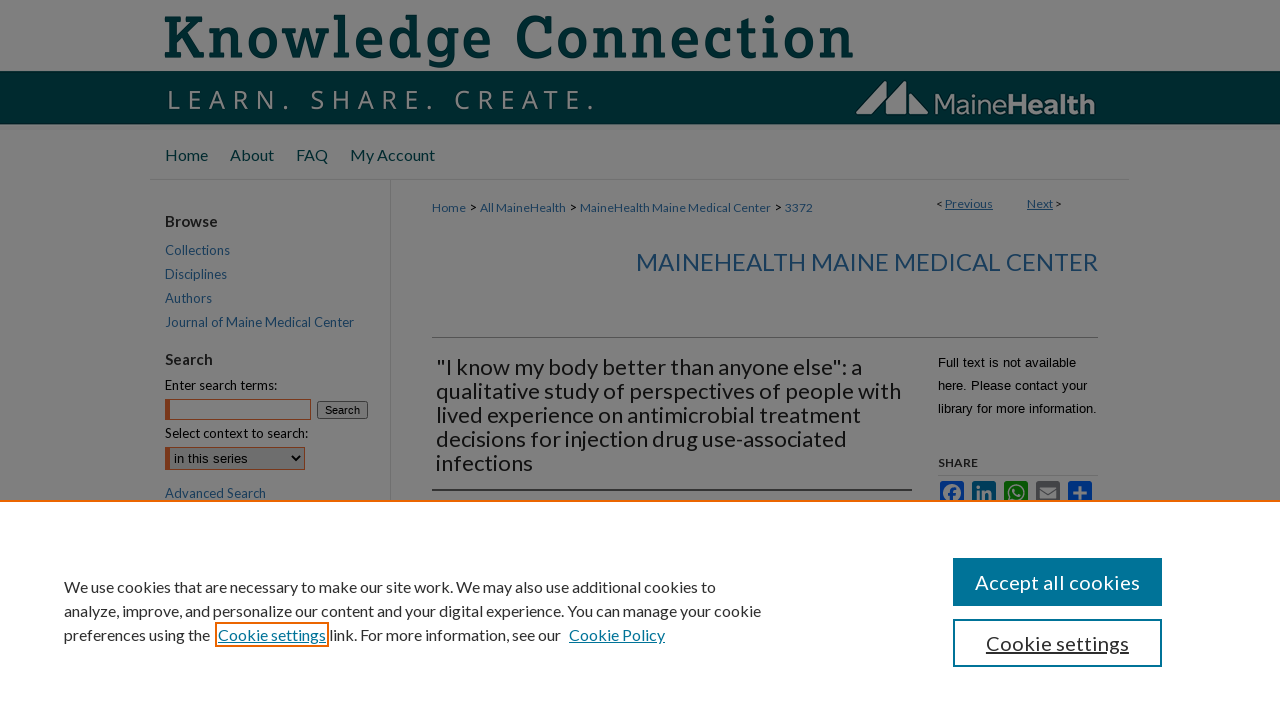

--- FILE ---
content_type: text/html; charset=UTF-8
request_url: https://knowledgeconnection.mainehealth.org/mmc/3372/
body_size: 9554
content:

<!DOCTYPE html>
<html lang="en">
<head><!-- inj yui3-seed: --><script type='text/javascript' src='//cdnjs.cloudflare.com/ajax/libs/yui/3.6.0/yui/yui-min.js'></script><script type='text/javascript' src='//ajax.googleapis.com/ajax/libs/jquery/1.10.2/jquery.min.js'></script><!-- Adobe Analytics --><script type='text/javascript' src='https://assets.adobedtm.com/4a848ae9611a/d0e96722185b/launch-d525bb0064d8.min.js'></script><script type='text/javascript' src=/assets/nr_browser_production.js></script>

<!-- def.1 -->
<meta charset="utf-8">
<meta name="viewport" content="width=device-width">
<title>
""I know my body better than anyone else": a qualitative study of persp" by Amy Eckland, Michael Kohut et al.
</title>


<!-- FILE article_meta-tags.inc --><!-- FILE: /srv/sequoia/main/data/assets/site/article_meta-tags.inc -->
<meta itemprop="name" content="&quot;I know my body better than anyone else&quot;: a qualitative study of perspectives of people with lived experience on antimicrobial treatment decisions for injection drug use-associated infections">
<meta property="og:title" content="&quot;I know my body better than anyone else&quot;: a qualitative study of perspectives of people with lived experience on antimicrobial treatment decisions for injection drug use-associated infections">
<meta name="twitter:title" content="&quot;I know my body better than anyone else&quot;: a qualitative study of perspectives of people with lived experience on antimicrobial treatment decisions for injection drug use-associated infections">
<meta property="article:author" content="Amy Eckland">
<meta name="author" content="Amy Eckland">
<meta property="article:author" content="Michael Kohut">
<meta name="author" content="Michael Kohut">
<meta property="article:author" content="Henry Stoddard">
<meta name="author" content="Henry Stoddard">
<meta property="article:author" content="Deb Burris">
<meta name="author" content="Deb Burris">
<meta property="article:author" content="Frank Chessa">
<meta name="author" content="Frank Chessa">
<meta property="article:author" content="Monica K Sikka">
<meta name="author" content="Monica K Sikka">
<meta property="article:author" content="Daniel A Solomon">
<meta name="author" content="Daniel A Solomon">
<meta property="article:author" content="Colleen M Kershaw">
<meta name="author" content="Colleen M Kershaw">
<meta property="article:author" content="Ellen F Eaton">
<meta name="author" content="Ellen F Eaton">
<meta property="article:author" content="Rebecca Hutchinson">
<meta name="author" content="Rebecca Hutchinson">
<meta property="article:author" content="Peter D Friedmann">
<meta name="author" content="Peter D Friedmann">
<meta property="article:author" content="Thomas J Stopka">
<meta name="author" content="Thomas J Stopka">
<meta property="article:author" content="Kathleen M Fairfield">
<meta name="author" content="Kathleen M Fairfield">
<meta property="article:author" content="Kinna Thakarar">
<meta name="author" content="Kinna Thakarar">
<meta name="robots" content="noodp, noydir">
<meta name="description" content="BACKGROUND: People who inject drugs (PWID) are at risk for severe bacterial and fungal infections including skin and soft tissue infections, endocarditis, and osteomyelitis. PWID have high rates of self-directed discharge and are often not offered outpatient antimicrobial therapies, despite studies showing their efficacy and safety in PWID. This study fills a gap in knowledge of patient and community partner perspectives on treatment and discharge decision making for injection drug use (IDU)-associated infections. METHODS: We conducted semi-structured interviews with patients ( = 10) hospitalized with IDU-associated infections and community partners ( = 6) in the Portland, Maine region. Community partners include peer support workers at syringe services programs (SSPs) and outreach specialists working with PWID. We transcribed and thematically analyzed interviews to explore perspectives on three domains: perspectives on long-term hospitalization, outpatient treatment options, and patient involvement in decision making. RESULTS: Participants noted that stigma and inadequate pain management created poor hospitalization experiences that contributed to self-directed discharge. On the other hand, patients reported hospitalization provided opportunities to connect to substance use disorder (SUD) treatment and protect them from outside substance use triggers. Many patients expressed interest in outpatient antimicrobial treatment options conditional upon perceived efficacy of the treatment, perceived ability to complete treatment, and available resources and social support. Finally, both patients and community partners emphasized the importance of autonomy and inclusion in medical decision making. Although some participants acknowledged their SUD, withdrawal symptoms, or undertreated pain might interfere with decision making, they felt these medical conditions were not justification for health care professionals withholding treatment options. They recommended open communication to build trust and reduce harms. CONCLUSION: Patients with IDU-associated infections desire autonomy, respect, and patient-centered care from healthcare workers, and may self-discharge when needs or preferences are not met. Involving patients in treatment decisions and offering outpatient antimicrobial options may result in better outcomes. However, patient involvement in decision making may be complicated by many contextual factors unique to each patient, suggesting a need for shared decision making to meet the needs of hospitalized patients with IDU-associated infections.">
<meta itemprop="description" content="BACKGROUND: People who inject drugs (PWID) are at risk for severe bacterial and fungal infections including skin and soft tissue infections, endocarditis, and osteomyelitis. PWID have high rates of self-directed discharge and are often not offered outpatient antimicrobial therapies, despite studies showing their efficacy and safety in PWID. This study fills a gap in knowledge of patient and community partner perspectives on treatment and discharge decision making for injection drug use (IDU)-associated infections. METHODS: We conducted semi-structured interviews with patients ( = 10) hospitalized with IDU-associated infections and community partners ( = 6) in the Portland, Maine region. Community partners include peer support workers at syringe services programs (SSPs) and outreach specialists working with PWID. We transcribed and thematically analyzed interviews to explore perspectives on three domains: perspectives on long-term hospitalization, outpatient treatment options, and patient involvement in decision making. RESULTS: Participants noted that stigma and inadequate pain management created poor hospitalization experiences that contributed to self-directed discharge. On the other hand, patients reported hospitalization provided opportunities to connect to substance use disorder (SUD) treatment and protect them from outside substance use triggers. Many patients expressed interest in outpatient antimicrobial treatment options conditional upon perceived efficacy of the treatment, perceived ability to complete treatment, and available resources and social support. Finally, both patients and community partners emphasized the importance of autonomy and inclusion in medical decision making. Although some participants acknowledged their SUD, withdrawal symptoms, or undertreated pain might interfere with decision making, they felt these medical conditions were not justification for health care professionals withholding treatment options. They recommended open communication to build trust and reduce harms. CONCLUSION: Patients with IDU-associated infections desire autonomy, respect, and patient-centered care from healthcare workers, and may self-discharge when needs or preferences are not met. Involving patients in treatment decisions and offering outpatient antimicrobial options may result in better outcomes. However, patient involvement in decision making may be complicated by many contextual factors unique to each patient, suggesting a need for shared decision making to meet the needs of hospitalized patients with IDU-associated infections.">
<meta name="twitter:description" content="BACKGROUND: People who inject drugs (PWID) are at risk for severe bacterial and fungal infections including skin and soft tissue infections, endocarditis, and osteomyelitis. PWID have high rates of self-directed discharge and are often not offered outpatient antimicrobial therapies, despite studies showing their efficacy and safety in PWID. This study fills a gap in knowledge of patient and community partner perspectives on treatment and discharge decision making for injection drug use (IDU)-associated infections. METHODS: We conducted semi-structured interviews with patients ( = 10) hospitalized with IDU-associated infections and community partners ( = 6) in the Portland, Maine region. Community partners include peer support workers at syringe services programs (SSPs) and outreach specialists working with PWID. We transcribed and thematically analyzed interviews to explore perspectives on three domains: perspectives on long-term hospitalization, outpatient treatment options, and patient involvement in decision making. RESULTS: Participants noted that stigma and inadequate pain management created poor hospitalization experiences that contributed to self-directed discharge. On the other hand, patients reported hospitalization provided opportunities to connect to substance use disorder (SUD) treatment and protect them from outside substance use triggers. Many patients expressed interest in outpatient antimicrobial treatment options conditional upon perceived efficacy of the treatment, perceived ability to complete treatment, and available resources and social support. Finally, both patients and community partners emphasized the importance of autonomy and inclusion in medical decision making. Although some participants acknowledged their SUD, withdrawal symptoms, or undertreated pain might interfere with decision making, they felt these medical conditions were not justification for health care professionals withholding treatment options. They recommended open communication to build trust and reduce harms. CONCLUSION: Patients with IDU-associated infections desire autonomy, respect, and patient-centered care from healthcare workers, and may self-discharge when needs or preferences are not met. Involving patients in treatment decisions and offering outpatient antimicrobial options may result in better outcomes. However, patient involvement in decision making may be complicated by many contextual factors unique to each patient, suggesting a need for shared decision making to meet the needs of hospitalized patients with IDU-associated infections.">
<meta property="og:description" content="BACKGROUND: People who inject drugs (PWID) are at risk for severe bacterial and fungal infections including skin and soft tissue infections, endocarditis, and osteomyelitis. PWID have high rates of self-directed discharge and are often not offered outpatient antimicrobial therapies, despite studies showing their efficacy and safety in PWID. This study fills a gap in knowledge of patient and community partner perspectives on treatment and discharge decision making for injection drug use (IDU)-associated infections. METHODS: We conducted semi-structured interviews with patients ( = 10) hospitalized with IDU-associated infections and community partners ( = 6) in the Portland, Maine region. Community partners include peer support workers at syringe services programs (SSPs) and outreach specialists working with PWID. We transcribed and thematically analyzed interviews to explore perspectives on three domains: perspectives on long-term hospitalization, outpatient treatment options, and patient involvement in decision making. RESULTS: Participants noted that stigma and inadequate pain management created poor hospitalization experiences that contributed to self-directed discharge. On the other hand, patients reported hospitalization provided opportunities to connect to substance use disorder (SUD) treatment and protect them from outside substance use triggers. Many patients expressed interest in outpatient antimicrobial treatment options conditional upon perceived efficacy of the treatment, perceived ability to complete treatment, and available resources and social support. Finally, both patients and community partners emphasized the importance of autonomy and inclusion in medical decision making. Although some participants acknowledged their SUD, withdrawal symptoms, or undertreated pain might interfere with decision making, they felt these medical conditions were not justification for health care professionals withholding treatment options. They recommended open communication to build trust and reduce harms. CONCLUSION: Patients with IDU-associated infections desire autonomy, respect, and patient-centered care from healthcare workers, and may self-discharge when needs or preferences are not met. Involving patients in treatment decisions and offering outpatient antimicrobial options may result in better outcomes. However, patient involvement in decision making may be complicated by many contextual factors unique to each patient, suggesting a need for shared decision making to meet the needs of hospitalized patients with IDU-associated infections.">
<meta name="keywords" content="infective endocarditis, injection drug use, shared decision making, substance-related disorders">
<meta name="bepress_citation_journal_title" content="Therapeutic advances in infectious disease">
<meta name="bepress_citation_firstpage" content="20499361231197065">
<meta name="bepress_citation_author" content="Eckland, Amy">
<meta name="bepress_citation_author_institution" content="Tufts University School of Medicine, Boston, MA, USA.">
<meta name="bepress_citation_author" content="Kohut, Michael">
<meta name="bepress_citation_author_institution" content="Maine Health Institute for Research, Center for Interdisciplinary Population and Health Research, Portland, ME, USA.">
<meta name="bepress_citation_author" content="Stoddard, Henry">
<meta name="bepress_citation_author_institution" content="Maine Health Institute for Research, Center for Interdisciplinary Population and Health Research, Portland, ME, USA.">
<meta name="bepress_citation_author" content="Burris, Deb">
<meta name="bepress_citation_author_institution" content="Maine Health Institute for Research, Center for Interdisciplinary Population and Health Research, Portland, ME, USA.">
<meta name="bepress_citation_author" content="Chessa, Frank">
<meta name="bepress_citation_author_institution" content="Tufts University School of Medicine, Boston, MA, USA.">
<meta name="bepress_citation_author" content="Sikka, Monica K">
<meta name="bepress_citation_author_institution" content="Division of Infectious Diseases, Department of Medicine, Oregon Health & Science University, Portland, OR, USA.">
<meta name="bepress_citation_author" content="Solomon, Daniel A">
<meta name="bepress_citation_author_institution" content="Division of Infectious Disease, Brigham and Women's Hospital, Boston, MA, USA.">
<meta name="bepress_citation_author" content="Kershaw, Colleen M">
<meta name="bepress_citation_author_institution" content="Section of Infectious Disease and International Health, Dartmouth-Hitchcock Medical Center, Lebanon, NH, USA.">
<meta name="bepress_citation_author" content="Eaton, Ellen F">
<meta name="bepress_citation_author_institution" content="Division of Infectious Disease, University of Alabama, Birmingham, AL, USA.">
<meta name="bepress_citation_author" content="Hutchinson, Rebecca">
<meta name="bepress_citation_author_institution" content="Tufts University School of Medicine, Boston, MA, USA.">
<meta name="bepress_citation_author" content="Friedmann, Peter D">
<meta name="bepress_citation_author_institution" content="Office of Research, Baystate Health and UMass Chan Medical School-Baystate, Springfield, MA, USA.">
<meta name="bepress_citation_author" content="Stopka, Thomas J">
<meta name="bepress_citation_author_institution" content="Department of Public Health and Community Medicine, Tufts University School of Medicine, Boston, MA, USA.">
<meta name="bepress_citation_author" content="Fairfield, Kathleen M">
<meta name="bepress_citation_author_institution" content="Tufts University School of Medicine, Boston, MA, USA.">
<meta name="bepress_citation_author" content="Thakarar, Kinna">
<meta name="bepress_citation_author_institution" content="Maine Medical Center, 41 Donald B. Dean Drive, Suite B, South Portland, ME 04106, USA.">
<meta name="bepress_citation_title" content="&quot;I know my body better than anyone else&quot;: a qualitative study of perspectives of people with lived experience on antimicrobial treatment decisions for injection drug use-associated infections">
<meta name="bepress_citation_date" content="2023">
<meta name="bepress_citation_volume" content="10">
<!-- FILE: /srv/sequoia/main/data/assets/site/ir_download_link.inc -->
<!-- FILE: /srv/sequoia/main/data/assets/site/article_meta-tags.inc (cont) -->
<meta name="bepress_citation_abstract_html_url" content="https://knowledgeconnection.mainehealth.org/mmc/3372">
<meta name="bepress_citation_pmid" content="37693858">
<meta name="bepress_citation_online_date" content="2023/9/26">
<meta name="viewport" content="width=device-width">
<!-- Additional Twitter data -->
<meta name="twitter:card" content="summary">
<!-- Additional Open Graph data -->
<meta property="og:type" content="article">
<meta property="og:url" content="https://knowledgeconnection.mainehealth.org/mmc/3372">
<meta property="og:site_name" content="MaineHealth Knowledge Connection">




<!-- FILE: article_meta-tags.inc (cont) -->
<meta name="bepress_is_article_cover_page" content="1">


<!-- sh.1 -->
<link rel="stylesheet" href="/ir-style.css" type="text/css" media="screen">
<link rel="stylesheet" href="/ir-custom.css" type="text/css" media="screen">
<link rel="stylesheet" href="../ir-custom.css" type="text/css" media="screen">
<link rel="stylesheet" href="/ir-local.css" type="text/css" media="screen">
<link rel="stylesheet" href="../ir-local.css" type="text/css" media="screen">
<link rel="stylesheet" href="/ir-print.css" type="text/css" media="print">
<link type="text/css" rel="stylesheet" href="/assets/floatbox/floatbox.css">
<link rel="alternate" type="application/rss+xml" title="Site Feed" href="/recent.rss">
<link rel="shortcut icon" href="/favicon.ico" type="image/x-icon">
<!--[if IE]>
<link rel="stylesheet" href="/ir-ie.css" type="text/css" media="screen">
<![endif]-->

<!-- JS  -->
<script type="text/javascript" src="/assets/jsUtilities.js"></script>
<script type="text/javascript" src="/assets/footnoteLinks.js"></script>
<script type="text/javascript" src="/assets/scripts/yui-init.pack.js"></script>
<script type="text/javascript" src="/assets/scripts/bepress-init.debug.js"></script>
<script type="text/javascript" src="/assets/scripts/JumpListYUI.pack.js"></script>

<!-- end sh.1 -->




<script type="text/javascript">var pageData = {"page":{"environment":"prod","productName":"bpdg","language":"en","name":"ir_series:article","businessUnit":"els:rp:st"},"visitor":{}};</script>

</head>
<body id="geo-series">
<!-- FILE /srv/sequoia/main/data/knowledgeconnection.mainehealth.org/assets/header.pregen --><!-- FILE: /srv/sequoia/main/data/assets/site/mobile_nav.inc --><!--[if !IE]>-->
<script src="/assets/scripts/dc-mobile/dc-responsive-nav.js"></script>

<header id="mobile-nav" class="nav-down device-fixed-height" style="visibility: hidden;">
  
  
  <nav class="nav-collapse">
    <ul>
      <li class="menu-item active device-fixed-width"><a href="https://knowledgeconnection.mainehealth.org" title="Home" data-scroll >Home</a></li>
      <li class="menu-item device-fixed-width"><a href="https://knowledgeconnection.mainehealth.org/do/search/advanced/" title="Search" data-scroll ><i class="icon-search"></i> Search</a></li>
      <li class="menu-item device-fixed-width"><a href="https://knowledgeconnection.mainehealth.org/communities.html" title="Browse" data-scroll >Browse Collections</a></li>
      <li class="menu-item device-fixed-width"><a href="/cgi/myaccount.cgi?context=mmc" title="My Account" data-scroll >My Account</a></li>
      <li class="menu-item device-fixed-width"><a href="https://knowledgeconnection.mainehealth.org/about.html" title="About" data-scroll >About</a></li>
      <li class="menu-item device-fixed-width"><a href="https://network.bepress.com" title="Digital Commons Network" data-scroll ><img width="16" height="16" alt="DC Network" style="vertical-align:top;" src="/assets/md5images/8e240588cf8cd3a028768d4294acd7d3.png"> Digital Commons Network™</a></li>
    </ul>
  </nav>
</header>

<script src="/assets/scripts/dc-mobile/dc-mobile-nav.js"></script>
<!--<![endif]-->
<!-- FILE: /srv/sequoia/main/data/knowledgeconnection.mainehealth.org/assets/header.pregen (cont) -->



<div id="mainehealth">
	<div id="container">
		<a href="#main" class="skiplink" accesskey="2" >Skip to main content</a>

					
			<div id="header">
				<a href="https://knowledgeconnection.mainehealth.org" id="banner_link" title="MaineHealth Knowledge Connection" >
					<img id="banner_image" alt="MaineHealth Knowledge Connection" width='1960' height='260' src="/assets/md5images/c9f79da8badc4a7cfd667d8158253474.png">
				</a>	
				
					<a href="http://www.mainehealth.org" id="logo_link" title="MaineHealth" >
						<img id="logo_image" alt="MaineHealth" width='251' height='50' src="/assets/md5images/1988fff7717a2afe66f20c543122e1af.png">
					</a>	
				
			</div>
					
			<div id="navigation">
				<!-- FILE: /srv/sequoia/main/data/assets/site/ir_navigation.inc --><div id="tabs" role="navigation" aria-label="Main"><ul><li id="tabone"><a href="https://knowledgeconnection.mainehealth.org" title="Home" ><span>Home</span></a></li><li id="tabtwo"><a href="https://knowledgeconnection.mainehealth.org/about.html" title="About" ><span>About</span></a></li><li id="tabthree"><a href="https://knowledgeconnection.mainehealth.org/faq.html" title="FAQ" ><span>FAQ</span></a></li><li id="tabfour"><a href="https://knowledgeconnection.mainehealth.org/cgi/myaccount.cgi?context=mmc" title="My Account" ><span>My Account</span></a></li></ul></div>


<!-- FILE: /srv/sequoia/main/data/knowledgeconnection.mainehealth.org/assets/header.pregen (cont) -->
			</div>
		

		<div id="wrapper">
			<div id="content">
				<div id="main" class="text">

<script type="text/javascript" src="/assets/floatbox/floatbox.js"></script>  
<!-- FILE: /srv/sequoia/main/data/assets/site/article_pager.inc -->

<div id="breadcrumb"><ul id="pager">

                
                 
<li>&lt; <a href="https://knowledgeconnection.mainehealth.org/mmc/3335" class="ignore" >Previous</a></li>
        
        
        

                
                 
<li><a href="https://knowledgeconnection.mainehealth.org/mmc/3439" class="ignore" >Next</a> &gt;</li>
        
        
        
<li>&nbsp;</li></ul><div class="crumbs"><!-- FILE: /srv/sequoia/main/data/assets/site/ir_breadcrumb.inc -->

<div class="crumbs" role="navigation" aria-label="Breadcrumb">
	<p>
	
	
			<a href="https://knowledgeconnection.mainehealth.org" class="ignore" >Home</a>
	
	
	
	
	
	
	
	
	
	
	 <span aria-hidden="true">&gt;</span> 
		<a href="https://knowledgeconnection.mainehealth.org/mainehealth" class="ignore" >All MaineHealth</a>
	
	
	
	
	
	
	 <span aria-hidden="true">&gt;</span> 
		<a href="https://knowledgeconnection.mainehealth.org/mmc" class="ignore" >MaineHealth Maine Medical Center</a>
	
	
	
	
	
	 <span aria-hidden="true">&gt;</span> 
		<a href="https://knowledgeconnection.mainehealth.org/mmc/3372" class="ignore" aria-current="page" >3372</a>
	
	
	
	</p>
</div>


<!-- FILE: /srv/sequoia/main/data/assets/site/article_pager.inc (cont) --></div>
</div>
<!-- FILE: /srv/sequoia/main/data/assets/site/ir_series/article/index.html (cont) -->
<!-- FILE: /srv/sequoia/main/data/assets/site/ir_series/article/article_info.inc --><!-- FILE: /srv/sequoia/main/data/assets/site/openurl.inc -->

























<!-- FILE: /srv/sequoia/main/data/assets/site/ir_series/article/article_info.inc (cont) -->
<!-- FILE: /srv/sequoia/main/data/assets/site/ir_download_link.inc -->









	
	
	
    
    
    
	
	
	
	
	
	

<!-- FILE: /srv/sequoia/main/data/assets/site/ir_series/article/article_info.inc (cont) -->
<!-- FILE: /srv/sequoia/main/data/assets/site/ir_series/article/ir_article_header.inc -->


<div id="series-header">
<!-- FILE: /srv/sequoia/main/data/assets/site/ir_series/ir_series_logo.inc -->



 





<!-- FILE: /srv/sequoia/main/data/assets/site/ir_series/article/ir_article_header.inc (cont) --><h2 id="series-title"><a href="https://knowledgeconnection.mainehealth.org/mmc" >MaineHealth Maine Medical Center</a></h2></div>
<div style="clear: both">&nbsp;</div>

<div id="sub">
<div id="alpha">
<!-- FILE: /srv/sequoia/main/data/assets/site/ir_series/article/article_info.inc (cont) --><div id='title' class='element'>
<h1>"I know my body better than anyone else": a qualitative study of perspectives of people with lived experience on antimicrobial treatment decisions for injection drug use-associated infections</h1>
</div>
<div class='clear'></div>
<div id='authors' class='element'>
<h2 class='visually-hidden'>Authors</h2>
<p class="author"><a href='https://knowledgeconnection.mainehealth.org/do/search/?q=author%3A%22Amy%20Eckland%22&start=0&context=9774718'><strong>Amy Eckland</strong>, <em>Tufts University School of Medicine, Boston, MA, USA.</em></a><br />
<a href='https://knowledgeconnection.mainehealth.org/do/search/?q=author%3A%22Michael%20Kohut%22&start=0&context=9774718'><strong>Michael Kohut</strong>, <em>Maine Health Institute for Research, Center for Interdisciplinary Population and Health Research, Portland, ME, USA.</em></a><br />
<a href='https://knowledgeconnection.mainehealth.org/do/search/?q=author%3A%22Henry%20Stoddard%22&start=0&context=9774718'><strong>Henry Stoddard</strong>, <em>Maine Health Institute for Research, Center for Interdisciplinary Population and Health Research, Portland, ME, USA.</em></a><br />
<a href='https://knowledgeconnection.mainehealth.org/do/search/?q=%28author%3A%22Deb%20Burris%22%20AND%20-bp_author_id%3A%5B%2A%20TO%20%2A%5D%29%20OR%20bp_author_id%3A%28%22c7ac1ed2-c7f6-47f6-9827-babe67c5e4b8%22%29&start=0&context=9774718'><strong>Deb Burris</strong>, <em>Maine Health Institute for Research, Center for Interdisciplinary Population and Health Research, Portland, ME, USA.</em></a><a rel="nofollow" href="https://network.bepress.com/api/follow/subscribe?user=N2Q1ZWIxNzJjOGY2YjM2Yg%3D%3D&amp;institution=NjgxZWU1MGE3ZjhhMmU1OQ%3D%3D&amp;format=html" data-follow-set="user:N2Q1ZWIxNzJjOGY2YjM2Yg== institution:NjgxZWU1MGE3ZjhhMmU1OQ==" title="Follow Deb Burris" class="btn followable">Follow</a><br />
<a href='https://knowledgeconnection.mainehealth.org/do/search/?q=author%3A%22Frank%20Chessa%22&start=0&context=9774718'><strong>Frank Chessa</strong>, <em>Tufts University School of Medicine, Boston, MA, USA.</em></a><br />
<a href='https://knowledgeconnection.mainehealth.org/do/search/?q=author%3A%22Monica%20K.%20Sikka%22&start=0&context=9774718'><strong>Monica K. Sikka</strong>, <em>Division of Infectious Diseases, Department of Medicine, Oregon Health & Science University, Portland, OR, USA.</em></a><br />
<a href='https://knowledgeconnection.mainehealth.org/do/search/?q=author%3A%22Daniel%20A.%20Solomon%22&start=0&context=9774718'><strong>Daniel A. Solomon</strong>, <em>Division of Infectious Disease, Brigham and Women's Hospital, Boston, MA, USA.</em></a><br />
<a href='https://knowledgeconnection.mainehealth.org/do/search/?q=author%3A%22Colleen%20M.%20Kershaw%22&start=0&context=9774718'><strong>Colleen M. Kershaw</strong>, <em>Section of Infectious Disease and International Health, Dartmouth-Hitchcock Medical Center, Lebanon, NH, USA.</em></a><br />
<a href='https://knowledgeconnection.mainehealth.org/do/search/?q=author%3A%22Ellen%20F.%20Eaton%22&start=0&context=9774718'><strong>Ellen F. Eaton</strong>, <em>Division of Infectious Disease, University of Alabama, Birmingham, AL, USA.</em></a><br />
<a href='https://knowledgeconnection.mainehealth.org/do/search/?q=author%3A%22Rebecca%20Hutchinson%22&start=0&context=9774718'><strong>Rebecca Hutchinson</strong>, <em>Tufts University School of Medicine, Boston, MA, USA.</em></a><br />
<a href='https://knowledgeconnection.mainehealth.org/do/search/?q=author%3A%22Peter%20D.%20Friedmann%22&start=0&context=9774718'><strong>Peter D. Friedmann</strong>, <em>Office of Research, Baystate Health and UMass Chan Medical School-Baystate, Springfield, MA, USA.</em></a><br />
<a href='https://knowledgeconnection.mainehealth.org/do/search/?q=author%3A%22Thomas%20J.%20Stopka%22&start=0&context=9774718'><strong>Thomas J. Stopka</strong>, <em>Department of Public Health and Community Medicine, Tufts University School of Medicine, Boston, MA, USA.</em></a><br />
<a href='https://knowledgeconnection.mainehealth.org/do/search/?q=author%3A%22Kathleen%20M.%20Fairfield%22&start=0&context=9774718'><strong>Kathleen M. Fairfield</strong>, <em>Tufts University School of Medicine, Boston, MA, USA.</em></a><br />
<a href='https://knowledgeconnection.mainehealth.org/do/search/?q=%28author%3A%22Kinna%20Thakarar%22%20AND%20-bp_author_id%3A%5B%2A%20TO%20%2A%5D%29%20OR%20bp_author_id%3A%28%22b1472d14-a6a5-42ac-970e-9933ed8362f5%22%29&start=0&context=9774718'><strong>Kinna Thakarar</strong>, <em>Maine Medical Center, 41 Donald B. Dean Drive, Suite B, South Portland, ME 04106, USA.</em></a><a rel="nofollow" href="https://network.bepress.com/api/follow/subscribe?user=OGU0NzE0OWVjZDIzOGY4Mw%3D%3D&amp;institution=NjgxZWU1MGE3ZjhhMmU1OQ%3D%3D&amp;format=html" data-follow-set="user:OGU0NzE0OWVjZDIzOGY4Mw== institution:NjgxZWU1MGE3ZjhhMmU1OQ==" title="Follow Kinna Thakarar" class="btn followable">Follow</a><br />
</p></div>
<div class='clear'></div>
<div id='document_type' class='element'>
<h2 class='field-heading'>Document Type</h2>
<p>Article</p>
</div>
<div class='clear'></div>
<div id='publication_date' class='element'>
<h2 class='field-heading'>Publication Date</h2>
<p>1-1-2023</p>
</div>
<div class='clear'></div>
<div id='source_publication' class='element'>
<h2 class='field-heading'>Journal Title</h2>
<p>Therapeutic advances in infectious disease</p>
</div>
<div class='clear'></div>
<div id='abstract' class='element'>
<h2 class='field-heading'>Abstract</h2>
<p>BACKGROUND: People who inject drugs (PWID) are at risk for severe bacterial and fungal infections including skin and soft tissue infections, endocarditis, and osteomyelitis. PWID have high rates of self-directed discharge and are often not offered outpatient antimicrobial therapies, despite studies showing their efficacy and safety in PWID. This study fills a gap in knowledge of patient and community partner perspectives on treatment and discharge decision making for injection drug use (IDU)-associated infections. METHODS: We conducted semi-structured interviews with patients ( = 10) hospitalized with IDU-associated infections and community partners ( = 6) in the Portland, Maine region. Community partners include peer support workers at syringe services programs (SSPs) and outreach specialists working with PWID. We transcribed and thematically analyzed interviews to explore perspectives on three domains: perspectives on long-term hospitalization, outpatient treatment options, and patient involvement in decision making. RESULTS: Participants noted that stigma and inadequate pain management created poor hospitalization experiences that contributed to self-directed discharge. On the other hand, patients reported hospitalization provided opportunities to connect to substance use disorder (SUD) treatment and protect them from outside substance use triggers. Many patients expressed interest in outpatient antimicrobial treatment options conditional upon perceived efficacy of the treatment, perceived ability to complete treatment, and available resources and social support. Finally, both patients and community partners emphasized the importance of autonomy and inclusion in medical decision making. Although some participants acknowledged their SUD, withdrawal symptoms, or undertreated pain might interfere with decision making, they felt these medical conditions were not justification for health care professionals withholding treatment options. They recommended open communication to build trust and reduce harms. CONCLUSION: Patients with IDU-associated infections desire autonomy, respect, and patient-centered care from healthcare workers, and may self-discharge when needs or preferences are not met. Involving patients in treatment decisions and offering outpatient antimicrobial options may result in better outcomes. However, patient involvement in decision making may be complicated by many contextual factors unique to each patient, suggesting a need for shared decision making to meet the needs of hospitalized patients with IDU-associated infections.</p>
</div>
<div class='clear'></div>
<div id='issn' class='element'>
<h2 class='field-heading'>ISSN</h2>
<p>2049-9361</p>
</div>
<div class='clear'></div>
<div id='fpage' class='element'>
<h2 class='field-heading'>First Page</h2>
<p>20499361231197065</p>
</div>
<div class='clear'></div>
<div id='recommended_citation' class='element'>
<h2 class='field-heading'>Recommended Citation</h2>
<!-- FILE: /srv/sequoia/main/data/assets/site/ir_series/ir_citation.inc --><p>
    Eckland, Amy; Kohut, Michael; Stoddard, Henry; Burris, Deb; Chessa, Frank; Sikka, Monica K.; Solomon, Daniel A.; Kershaw, Colleen M.; Eaton, Ellen F.; Hutchinson, Rebecca; Friedmann, Peter D.; Stopka, Thomas J.; Fairfield, Kathleen M.; and Thakarar, Kinna, "&quot;I know my body better than anyone else&quot;: a qualitative study of perspectives of people with lived experience on antimicrobial treatment decisions for injection drug use-associated infections" (2023). <em>MaineHealth Maine Medical Center</em>.  3372.
    <br>
    
    
        https://knowledgeconnection.mainehealth.org/mmc/3372
    
</p>
<!-- FILE: /srv/sequoia/main/data/assets/site/ir_series/article/article_info.inc (cont) --></div>
<div class='clear'></div>
</div>
    </div>
    <div id='beta_7-3'>
<!-- FILE: /srv/sequoia/main/data/assets/site/info_box_7_3.inc --><!-- FILE: /srv/sequoia/main/data/assets/site/openurl.inc -->

























<!-- FILE: /srv/sequoia/main/data/assets/site/info_box_7_3.inc (cont) -->
<!-- FILE: /srv/sequoia/main/data/assets/site/ir_download_link.inc -->









	
	
	
    
    
    
	
	
	
	
	
	

<!-- FILE: /srv/sequoia/main/data/assets/site/info_box_7_3.inc (cont) -->


	<!-- FILE: /srv/sequoia/main/data/assets/site/info_box_download_button.inc --><div class="aside download-button">
   <p class="no-file">Full text is not available here. Please contact your library for more information.</p> 
</div>


<!-- FILE: /srv/sequoia/main/data/assets/site/info_box_7_3.inc (cont) -->
	<!-- FILE: /srv/sequoia/main/data/assets/site/info_box_embargo.inc -->
<!-- FILE: /srv/sequoia/main/data/assets/site/info_box_7_3.inc (cont) -->

<!-- FILE: /srv/sequoia/main/data/assets/site/info_box_custom_upper.inc -->
<!-- FILE: /srv/sequoia/main/data/assets/site/info_box_7_3.inc (cont) -->
<!-- FILE: /srv/sequoia/main/data/assets/site/info_box_openurl.inc -->
<!-- FILE: /srv/sequoia/main/data/assets/site/info_box_7_3.inc (cont) -->

<!-- FILE: /srv/sequoia/main/data/assets/site/info_box_article_metrics.inc -->












<!-- Add border to Plum badge & download counts when visible -->
<script>
// bind to event when PlumX widget loads
jQuery('body').bind('plum:widget-load', function(e){
// if Plum badge is visible
  if (jQuery('.PlumX-Popup').length) {
// remove 'hidden' class
  jQuery('#article-stats').removeClass('hidden');
  jQuery('.article-stats-date').addClass('plum-border');
  }
});
// bind to event when page loads
jQuery(window).bind('load',function(e){
// if DC downloads are visible
  if (jQuery('#article-downloads').text().length > 0) {
// add border to aside
  jQuery('#article-stats').removeClass('hidden');
  }
});
</script>



<!-- Adobe Analytics: Download Click Tracker -->
<script>

$(function() {

  // Download button click event tracker for PDFs
  $(".aside.download-button").on("click", "a#pdf", function(event) {
    pageDataTracker.trackEvent('navigationClick', {
      link: {
          location: 'aside download-button',
          name: 'pdf'
      }
    });
  });

  // Download button click event tracker for native files
  $(".aside.download-button").on("click", "a#native", function(event) {
    pageDataTracker.trackEvent('navigationClick', {
        link: {
            location: 'aside download-button',
            name: 'native'
        }
     });
  });

});

</script>
<!-- FILE: /srv/sequoia/main/data/assets/site/info_box_7_3.inc (cont) -->



	<!-- FILE: /srv/sequoia/main/data/assets/site/info_box_disciplines.inc -->




	
		
	



<!-- FILE: /srv/sequoia/main/data/assets/site/info_box_7_3.inc (cont) -->

<!-- FILE: /srv/sequoia/main/data/assets/site/bookmark_widget.inc -->

<div id="share" class="aside">
<h2>Share</h2>
	
	<div class="a2a_kit a2a_kit_size_24 a2a_default_style">
    	<a class="a2a_button_facebook"></a>
    	<a class="a2a_button_linkedin"></a>
		<a class="a2a_button_whatsapp"></a>
		<a class="a2a_button_email"></a>
    	<a class="a2a_dd"></a>
    	<script async src="https://static.addtoany.com/menu/page.js"></script>
	</div>
</div>

<!-- FILE: /srv/sequoia/main/data/assets/site/info_box_7_3.inc (cont) -->
<!-- FILE: /srv/sequoia/main/data/assets/site/info_box_geolocate.inc --><!-- FILE: /srv/sequoia/main/data/assets/site/ir_geolocate_enabled_and_displayed.inc -->

<!-- FILE: /srv/sequoia/main/data/assets/site/info_box_geolocate.inc (cont) -->

<!-- FILE: /srv/sequoia/main/data/assets/site/info_box_7_3.inc (cont) -->

	<!-- FILE: /srv/sequoia/main/data/assets/site/zotero_coins.inc -->

<span class="Z3988" title="ctx_ver=Z39.88-2004&amp;rft_val_fmt=info%3Aofi%2Ffmt%3Akev%3Amtx%3Ajournal&amp;rft_id=https%3A%2F%2Fknowledgeconnection.mainehealth.org%2Fmmc%2F3372&amp;rft.atitle=%22I%20know%20my%20body%20better%20than%20anyone%20else%22%3A%20a%20qualitative%20study%20of%20perspectives%20of%20people%20with%20lived%20experience%20on%20antimicrobial%20treatment%20decisions%20for%20injection%20drug%20use-associated%20infections&amp;rft.aufirst=Amy&amp;rft.aulast=Eckland&amp;rft.au=Michael%20Kohut&amp;rft.au=Henry%20Stoddard&amp;rft.au=Deb%20Burris&amp;rft.au=Frank%20Chessa&amp;rft.au=Monica%20Sikka&amp;rft.au=Daniel%20Solomon&amp;rft.au=Colleen%20Kershaw&amp;rft.au=Ellen%20Eaton&amp;rft.au=Rebecca%20Hutchinson&amp;rft.au=Peter%20Friedmann&amp;rft.au=Thomas%20Stopka&amp;rft.au=Kathleen%20Fairfield&amp;rft.au=Kinna%20Thakarar&amp;rft.jtitle=Therapeutic%20advances%20in%20infectious%20disease&amp;rft.volume=10&amp;rft.spage=20499361231197065&amp;rft.date=2023-01-01">COinS</span>
<!-- FILE: /srv/sequoia/main/data/assets/site/info_box_7_3.inc (cont) -->

<!-- FILE: /srv/sequoia/main/data/assets/site/info_box_custom_lower.inc -->
<!-- FILE: /srv/sequoia/main/data/assets/site/info_box_7_3.inc (cont) -->
<!-- FILE: /srv/sequoia/main/data/assets/site/ir_series/article/article_info.inc (cont) --></div>

<div class='clear'>&nbsp;</div>
<!-- FILE: /srv/sequoia/main/data/assets/site/ir_article_custom_fields.inc -->

<!-- FILE: /srv/sequoia/main/data/assets/site/ir_series/article/article_info.inc (cont) -->

<!-- FILE: /srv/sequoia/main/data/assets/site/ir_series/article/index.html (cont) -->
<!-- FILE /srv/sequoia/main/data/assets/site/footer.pregen --></div>
	<div class="verticalalign">&nbsp;</div>
	<div class="clear">&nbsp;</div>

</div>

	<div id="sidebar" role="complementary">
	<!-- FILE: /srv/sequoia/main/data/assets/site/ir_sidebar_7_8.inc -->

		



	<!-- FILE: /srv/sequoia/main/data/assets/site/ir_sidebar_sort_bsa.inc --><!-- FILE: /srv/sequoia/main/data/assets/site/ir_sidebar_custom_upper_7_8.inc -->

<!-- FILE: /srv/sequoia/main/data/assets/site/ir_sidebar_sort_bsa.inc (cont) -->
<!-- FILE: /srv/sequoia/main/data/knowledgeconnection.mainehealth.org/assets/ir_sidebar_browse.inc --><h2>Browse</h2>
<ul id="side-browse">


<li class="collections"><a href="https://knowledgeconnection.mainehealth.org/communities.html" title="Browse by Collections" >Collections</a></li>
<li class="discipline-browser"><a href="https://knowledgeconnection.mainehealth.org/do/discipline_browser/disciplines" title="Browse by Disciplines" >Disciplines</a></li>
<li class="author"><a href="https://knowledgeconnection.mainehealth.org/authors.html" title="Browse by Author" >Authors</a></li>


<li><a href="https://knowledgeconnection.mainehealth.org/jmmc" title="Journal of Maine Medical Center" >Journal of Maine Medical Center</a></li>


</ul>
<!-- FILE: /srv/sequoia/main/data/assets/site/ir_sidebar_sort_bsa.inc (cont) -->
<!-- FILE: /srv/sequoia/main/data/assets/site/ir_sidebar_custom_middle_7_8.inc --><!-- FILE: /srv/sequoia/main/data/assets/site/ir_sidebar_sort_bsa.inc (cont) -->
<!-- FILE: /srv/sequoia/main/data/assets/site/ir_sidebar_search_7_8.inc --><h2>Search</h2>


	
<form method='get' action='https://knowledgeconnection.mainehealth.org/do/search/' id="sidebar-search">
	<label for="search" accesskey="4">
		Enter search terms:
	</label>
		<div>
			<span class="border">
				<input type="text" name='q' class="search" id="search">
			</span> 
			<input type="submit" value="Search" class="searchbutton" style="font-size:11px;">
		</div>
	<label for="context">
		Select context to search:
	</label> 
		<div>
			<span class="border">
				<select name="fq" id="context">
					
					
						<option value='virtual_ancestor_link:"https://knowledgeconnection.mainehealth.org/mmc"'>in this series</option>
					
					
					
					<option value='virtual_ancestor_link:"https://knowledgeconnection.mainehealth.org"'>in this repository</option>
					<option value='virtual_ancestor_link:"http:/"'>across all repositories</option>
				</select>
			</span>
		</div>
</form>

<p class="advanced">
	
	
		<a href="https://knowledgeconnection.mainehealth.org/do/search/advanced/?fq=virtual_ancestor_link:%22https://knowledgeconnection.mainehealth.org/mmc%22" >
			Advanced Search
		</a>
	
</p>
<!-- FILE: /srv/sequoia/main/data/assets/site/ir_sidebar_sort_bsa.inc (cont) -->
<!-- FILE: /srv/sequoia/main/data/assets/site/ir_sidebar_notify_7_8.inc -->


	<ul id="side-notify">
		<li class="notify">
			<a href="https://knowledgeconnection.mainehealth.org/mmc/announcements.html" title="Email or RSS Notifications" >
				Notify me via email or <acronym title="Really Simple Syndication">RSS</acronym>
			</a>
		</li>
	</ul>



<!-- FILE: /srv/sequoia/main/data/assets/site/urc_badge.inc -->






<!-- FILE: /srv/sequoia/main/data/assets/site/ir_sidebar_notify_7_8.inc (cont) -->

<!-- FILE: /srv/sequoia/main/data/assets/site/ir_sidebar_sort_bsa.inc (cont) -->
<!-- FILE: /srv/sequoia/main/data/knowledgeconnection.mainehealth.org/assets/ir_sidebar_author_7_8.inc -->

</magic ignore>
<!-- FILE: /srv/sequoia/main/data/assets/site/ir_sidebar_sort_bsa.inc (cont) -->
<!-- FILE: /srv/sequoia/main/data/knowledgeconnection.mainehealth.org/assets/ir_sidebar_custom_lower_7_8.inc --><!-- FILE: /srv/sequoia/main/data/assets/site/ir_sidebar_homepage_links_7_8.inc --><h2>Links</h2>
	<ul id="homepage-links">
		<li class="sb-homepage">
			
				<a href="https://www.mainehealth.org/Maine-Medical-Center" title="mmc Home Page" >
						MaineHealth Maine Medical Center
				</a>
			
			
			
		</li>
	</ul>


<!-- FILE: /srv/sequoia/main/data/knowledgeconnection.mainehealth.org/assets/ir_sidebar_custom_lower_7_8.inc (cont) -->
	




<div id="sb-custom-lower">
	<h2 class="sb-custom-title">Resources</h2>
		<ul class="sb-custom-ul">
			<li class="sb-custom-li">
				<a href="https://library.mainehealth.org/mmc" >
					MaineHealth Library & Learning Commons
				</a>
			</li>
		</ul>
</div>

<div id="askus">
<ul>
<li><a href="https://mainehealth.libwizard.com/f/KCsub" target="_blank" title="Submit your work" ><img alt="Submit your work" width='165' height='62' src="/assets/md5images/c2b3dca71cdb19ca6b6ae8d2b6faf6eb.png"></a></li>
</ul>
</div>

<!-- FILE: /srv/sequoia/main/data/assets/site/ir_sidebar_sort_bsa.inc (cont) -->
<!-- FILE: /srv/sequoia/main/data/assets/site/ir_sidebar_sw_links_7_8.inc -->

	
		
	


	<!-- FILE: /srv/sequoia/main/data/assets/site/ir_sidebar_sort_bsa.inc (cont) -->

<!-- FILE: /srv/sequoia/main/data/assets/site/ir_sidebar_geolocate.inc --><!-- FILE: /srv/sequoia/main/data/assets/site/ir_geolocate_enabled_and_displayed.inc -->

<!-- FILE: /srv/sequoia/main/data/assets/site/ir_sidebar_geolocate.inc (cont) -->

<!-- FILE: /srv/sequoia/main/data/assets/site/ir_sidebar_sort_bsa.inc (cont) -->
<!-- FILE: /srv/sequoia/main/data/assets/site/ir_sidebar_custom_lowest_7_8.inc -->


<!-- FILE: /srv/sequoia/main/data/assets/site/ir_sidebar_sort_bsa.inc (cont) -->
<!-- FILE: /srv/sequoia/main/data/assets/site/ir_sidebar_7_8.inc (cont) -->

<!-- FILE: /srv/sequoia/main/data/assets/site/footer.pregen (cont) -->
	<div class="verticalalign">&nbsp;</div>
	</div>

</div>

<!-- FILE: /srv/sequoia/main/data/assets/site/ir_footer_content.inc --><div id="footer" role="contentinfo">
	
	
	<!-- FILE: /srv/sequoia/main/data/assets/site/ir_bepress_logo.inc --><div id="bepress">

<a href="https://www.elsevier.com/solutions/digital-commons" title="Elsevier - Digital Commons" >
	<em>Elsevier - Digital Commons</em>
</a>

</div>
<!-- FILE: /srv/sequoia/main/data/assets/site/ir_footer_content.inc (cont) -->
	<p>
		<a href="https://knowledgeconnection.mainehealth.org" title="Home page" accesskey="1" >Home</a> | 
		<a href="https://knowledgeconnection.mainehealth.org/about.html" title="About" >About</a> | 
		<a href="https://knowledgeconnection.mainehealth.org/faq.html" title="FAQ" >FAQ</a> | 
		<a href="/cgi/myaccount.cgi?context=mmc" title="My Account Page" accesskey="3" >My Account</a> | 
		<a href="https://knowledgeconnection.mainehealth.org/accessibility.html" title="Accessibility Statement" accesskey="0" >Accessibility Statement</a>
	</p>
	<p>
	
	
		<a class="secondary-link" href="https://www.elsevier.com/legal/privacy-policy" title="Privacy Policy" >Privacy</a>
	
		<a class="secondary-link" href="https://www.elsevier.com/legal/elsevier-website-terms-and-conditions" title="Copyright Policy" >Copyright</a>	
	</p> 
	
</div>

<!-- FILE: /srv/sequoia/main/data/assets/site/footer.pregen (cont) -->

</div>
</div>

<!-- FILE: /srv/sequoia/main/data/knowledgeconnection.mainehealth.org/assets/ir_analytics.inc --><!-- Google tag (gtag.js) -->

<script async src="https://www.googletagmanager.com/gtag/js?id=G-229KLX68Y9"></script>

<script>

  window.dataLayer = window.dataLayer || [];

  function gtag(){dataLayer.push(arguments);}

  gtag('js', new Date());

 

  gtag('config', 'G-229KLX68Y9');

</script><!-- FILE: /srv/sequoia/main/data/assets/site/footer.pregen (cont) -->

<script type='text/javascript' src='/assets/scripts/bpbootstrap-20160726.pack.js'></script><script type='text/javascript'>BPBootstrap.init({appendCookie:''})</script></body></html>
